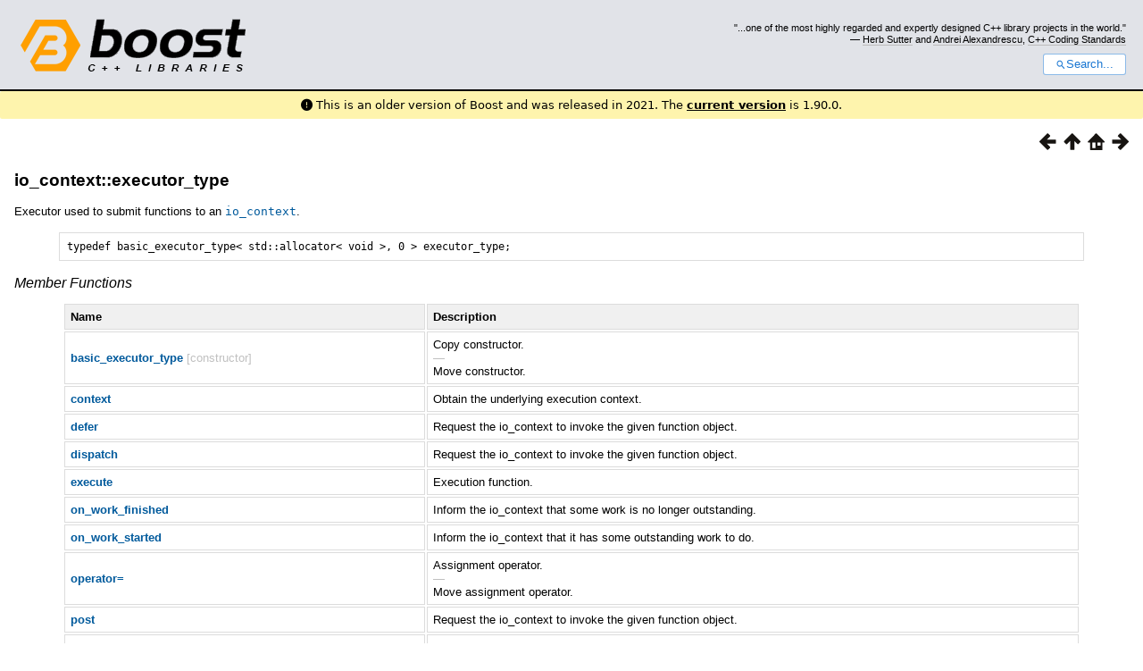

--- FILE ---
content_type: text/html
request_url: https://www.boost.org/doc/libs/1_76_0/doc/html/boost_asio/reference/io_context/executor_type.html
body_size: 19629
content:



<!DOCTYPE html>
<html lang="en-us">
  <head>
    <meta charset="utf-8">
    <link href="/static/css/header.css">
    <link rel="stylesheet" href="https://cdnjs.cloudflare.com/ajax/libs/font-awesome/6.6.0/css/all.min.css">
    <script defer data-domain="boost.org" src="https://plausible.io/js/script.manual.js"></script>
    <script src="/static/js/boost-gecko/main.D1bdgn0u.js" defer></script>
    <link rel="canonical" href="https://www.boost.org/doc/libs/latest/doc/html/boost_asio/reference/io_context/executor_type.html">
  </head>
  <style>
    body {
      margin-top: 0;
    }

    /* Heading, title and logo. */
    #heading,
    #boost-common-heading-doc {
      background: #4F744D url(/static/img/original_docs/header-bg.png) repeat-x top left;
    }
    #heading *,
    #boost-common-heading-doc * {
      color: #FFFFFF;
    }
    #heading .heading-inner,
    #boost-common-heading-doc .heading-inner {
      background: url(/static/img/original_docs/header-fg.png) no-repeat top left;
      border: none;
      border-bottom: #000000 solid 1px;
    }
    #boost-common-heading-doc .heading-logo,
    #heading .heading-logo {
      width: 236px;
      height: 55px;
      margin: 18px 0px 0px 24px;
    }


    #injected-header * {
      color: #000;
    }
    /* Links in the header. */
    #boost-common-heading-doc .heading-quote a,
    #heading .heading-quote a {
      border-bottom: 1px solid #BBBBBB;
    }
    #boost-common-heading-doc .heading-quote a:hover,
    #heading .heading-quote a:hover {
      border-bottom: 1px solid #FFFFFF;
    }
    #boost-common-heading-doc .heading-quote a:visited,
    #heading .heading-quote a:visited {
      border-bottom: 1px dotted #BBBBBB;
    }
    #boost-common-heading-doc .heading-quote a:visited:hover,
    #heading .heading-quote a:visited:hover {
      border-bottom: 1px dotted #FFFFFF;
    }

    /*
    Copyright 2005-2008 Redshift Software, Inc.
    Distributed under the Boost Software License, Version 1.0.
    (See accompanying file LICENSE_1_0.txt or https://www.boost.org/LICENSE_1_0.txt)
    */
    /* Heading, title and logo. */

    /* Position the common heading. This appears on pages which have their own
     * markup. Since the body might have a margin this has to be absolutely
     * positioned. The spacer then pushes the page content down so that it
     * doesn't fall underneath the heading. */
    #boost-common-heading-doc {
      position: absolute;
      left: 0;
      top: 0;
    }
    body.boost-asciidoctor #boost-common-heading-doc {
        position: static;
    }

    #boost-common-heading-doc-spacer {
      height: 100px;
    }
    body.boost-asciidoctor #boost-common-heading-doc-spacer {
      display: none;
    }

    #boost-common-heading-doc,
    #heading {
      margin: 0em;
      border-bottom: #000000 solid 1px;
      width: 100%;
      font-family: sans-serif;
      font-size: 9.5pt;
    }
    #boost-common-heading-doc .heading-inner,
    #heading .heading-inner {
      height: 100px;
      overflow: hidden;
    }

    #boost-common-heading-doc *,
    #heading * {
      font-size: 100%;
      font-weight: normal;
      margin: 0;
      padding: 0;
      text-decoration: none;
    }
    #boost-common-heading-doc .heading-placard,
    #heading .heading-placard {
      display: none;
    }
    #boost-common-heading-doc .heading-title .heading-boost,
    #boost-common-heading-doc .heading-title .heading-cpplibraries,
    #heading .heading-title .heading-boost,
    #heading .heading-title .heading-cpplibraries {
      display: none;
    }
    #boost-common-heading-doc .heading-title,
    #heading .heading-title {
      float: left;
    }
    #boost-common-heading-doc .heading-title a,
    #heading .heading-title a {
    }
    #boost-common-heading-doc .heading-logo,
    #heading .heading-logo {
      width: 270px;
      height: 90px;
      border: none;
      vertical-align: bottom;
      margin: 0px 0px 0px 1.5em;
    }
    #boost-common-heading-doc .heading-quote,
    #heading .heading-quote {
      text-align: right;
      padding: 25px 1.5em 10px 0em;
    }
    #boost-common-heading-doc .heading-quote q,
    #heading .heading-quote q {
      font-size: 90%;
      display: block;
    }
    #boost-common-heading-doc .heading-quote .heading-attribution,
    #heading .heading-quote .heading-attribution {
      font-size: 85%;
      display: block;
    }
    @media (max-device-width: 480px) {
      .heading-quote {
        display: none;
      }
    }
    #boost-common-heading-doc .heading-sections,
    #heading .heading-sections {
      display: none;
    }
    #boost-common-heading-doc .heading-search,
    #heading .heading-search {
      text-align: right;
      padding: 0em 1.5em 0em 0em;
    }
    @media (max-device-width: 480px) {
      #boost-common-heading-doc .heading-search,
      #heading .heading-search {
        padding: 1.5em;
      }
    }
    #boost-common-heading-doc .heading-search button,
    #heading .heading-search button {
      cursor: pointer;
      line-height: 1.75;
      border-radius: 0.25em;
      padding: 0 1em;
      border: 1px solid #1976d280;
      background-color: #FFF;
      color: #1976d2;
    }
    #boost-common-heading-doc .heading-search button svg,
    #heading .heading-search button svg {
      vertical-align: middle;
      height: 1em;
      width: 1em;
      fill: #1976d2;
    }
    .boost-common-header-notice {
        font-family: sans-serif;
        font-size: 13px;
        border: 1px solid #aa5;
        background: #ffc;
        color: #000;
    }

    a.boost-common-header-inner,
    span.boost-common-header-inner,
    div.boost-common-header-inner {
        display: block;
        padding: 10px 13px;
        text-decoration: none;
        color: #000;
    }

    a.boost-common-header-inner:hover {
        text-decoration: underline;
    }

    @media all and (min-width: 550px) {
        .boost-common-header-notice {
            position: absolute;
            top: 10px;
            max-width: 400px;
            max-height: 80px;
            overflow: hidden;
            box-shadow: 5px 5px 5px rgba(0, 0, 0, 0.5);
            margin-left: 300px;
        }
    }
    .version_alert {
      background-color: hsla(53,98%,77%,.7);
      border-radius: 0.125rem;
      font-family: ui-sans-serif,system-ui,-apple-system,BlinkMacSystemFont,Segoe UI,Roboto,Helvetica Neue,Arial,Noto Sans,sans-serif,Apple Color Emoji,Segoe UI Emoji,Segoe UI Symbol,Noto Color Emoji;
      font-size: 1rem !important;
      margin-bottom: 0.75rem !important;
      padding: 0.5rem !important;
      text-align: center;
    }
    .version_alert p {
      text-align: center;
      margin: 0px;
    }
    .version_alert a {
      font-weight: 600;
      text-decoration-line: underline;
    }
  </style>

  
    <body style="margin: 0; padding: 0; max-width: unset;">
      <div id="injected-header">
      

<div id="heading">
  <div class="heading-inner">
    <div class="heading-placard"></div>

    <h1 class="heading-title">
      <a href="/">
        <img src="/static/img/original_docs/space.png" alt="Boost C++ Libraries" class="heading-logo">
        <span class="heading-boost">Boost</span>
        <span class="heading-cpplibraries">C++ Libraries</span>
      </a>
    </h1>

    <p class="heading-quote">
    <q>...one of the most highly
    regarded and expertly designed C++ library projects in the
    world.</q> <span class="heading-attribution">— <a href="https://herbsutter.com" class="external">Herb Sutter</a> and <a href="http://en.wikipedia.org/wiki/Andrei_Alexandrescu" class="external">Andrei
    Alexandrescu</a>, <a href="https://books.google.com/books/about/C++_Coding_Standards.html?id=mmjVIC6WolgC" class="external">C++
    Coding Standards</a></span></p>
    <div class="heading-search">
      <button id="gecko-search-button" data-current-boost-version="1_90_0" data-theme-mode="light" data-font-family="sans-serif">
        <svg viewBox="0 0 24 24">
          <path d="M15.5 14h-.79l-.28-.27C15.41 12.59 16 11.11 16 9.5 16 5.91 13.09 3 9.5 3S3 5.91 3 9.5 5.91 16 9.5 16c1.61 0 3.09-.59 4.23-1.57l.27.28v.79l5 4.99L20.49 19l-4.99-5zm-6 0C7.01 14 5 11.99 5 9.5S7.01 5 9.5 5 14 7.01 14 9.5 11.99 14 9.5 14z"></path>
        </svg>Search...
      </button>
    </div>
  </div>
</div>


  <div role="alert" class="version_alert">
    <p>
      <i class="fas fa-exclamation-circle"></i>
      
        
          This is an older version of Boost and was released in 2021.
        
      The <a href="/doc/libs/latest/doc/html/boost_asio/reference/io_context/executor_type.html">current version</a> is 1.90.0.
      
    </p>
  </div>



      </div>
      <div style="margin: 1em;">
        <html>
<head>
<meta content="text/html; charset=utf-8" http-equiv="Content-Type"/>
<title>io_context::executor_type</title>
<link href="../../../../../doc/src/boostbook.css" rel="stylesheet" type="text/css"/>
<meta content="DocBook XSL Stylesheets V1.79.1" name="generator"/>
<link href="../../../boost_asio.html" rel="home" title="Boost.Asio"/>
<link href="../io_context.html" rel="up" title="io_context"/>
<link href="dispatch.html" rel="prev" title="io_context::dispatch"/>
<link href="fork_event.html" rel="next" title="io_context::fork_event"/>
</head>
<body alink="#0000FF" bgcolor="white" link="#0000FF" text="black" vlink="#840084">


<div class="spirit-nav">
<a accesskey="p" href="dispatch.html"><img alt="Prev" src="../../../../../doc/src/images/prev.png"/></a><a accesskey="u" href="../io_context.html"><img alt="Up" src="../../../../../doc/src/images/up.png"/></a><a accesskey="h" href="../../../boost_asio.html"><img alt="Home" src="../../../../../doc/src/images/home.png"/></a><a accesskey="n" href="fork_event.html"><img alt="Next" src="../../../../../doc/src/images/next.png"/></a>
</div>
<div class="section">
<div class="titlepage"><div><div><h4 class="title">
<a name="boost_asio.reference.io_context.executor_type"></a><a class="link" href="executor_type.html" title="io_context::executor_type">io_context::executor_type</a>
</h4></div></div></div>
<p>
<a class="indexterm" name="boost_asio.indexterm.io_context.executor_type"></a> 
Executor
          used to submit functions to an <a class="link" href="../io_context.html" title="io_context"><code class="computeroutput">io_context</code></a>.
        </p>
<pre class="programlisting">typedef basic_executor_type&lt; std::allocator&lt; void &gt;, 0 &gt; executor_type;
</pre>
<h6>
<a name="boost_asio.reference.io_context.executor_type.h0"></a>
<span class="phrase"><a name="boost_asio.reference.io_context.executor_type.member_functions"></a></span><a class="link" href="executor_type.html#boost_asio.reference.io_context.executor_type.member_functions">Member
          Functions</a>
</h6>
<div class="informaltable"><table class="table">
<colgroup>
<col/>
<col/>
</colgroup>
<thead><tr>
<th>
<p>
                    Name
                  </p>
</th>
<th>
<p>
                    Description
                  </p>
</th>
</tr></thead>
<tbody>
<tr>
<td>
<p>
<a class="link" href="../io_context__basic_executor_type/basic_executor_type.html" title="io_context::basic_executor_type::basic_executor_type"><span class="bold"><strong>basic_executor_type</strong></span></a> <span class="silver">[constructor]</span>
</p>
</td>
<td>
<p>
                    Copy constructor. <br/> <span class="silver"> —</span><br/> Move constructor.
                  </p>
</td>
</tr>
<tr>
<td>
<p>
<a class="link" href="../io_context__basic_executor_type/context.html" title="io_context::basic_executor_type::context"><span class="bold"><strong>context</strong></span></a>
</p>
</td>
<td>
<p>
                    Obtain the underlying execution context.
                  </p>
</td>
</tr>
<tr>
<td>
<p>
<a class="link" href="../io_context__basic_executor_type/defer.html" title="io_context::basic_executor_type::defer"><span class="bold"><strong>defer</strong></span></a>
</p>
</td>
<td>
<p>
                    Request the io_context to invoke the given function object.
                  </p>
</td>
</tr>
<tr>
<td>
<p>
<a class="link" href="../io_context__basic_executor_type/dispatch.html" title="io_context::basic_executor_type::dispatch"><span class="bold"><strong>dispatch</strong></span></a>
</p>
</td>
<td>
<p>
                    Request the io_context to invoke the given function object.
                  </p>
</td>
</tr>
<tr>
<td>
<p>
<a class="link" href="../io_context__basic_executor_type/execute.html" title="io_context::basic_executor_type::execute"><span class="bold"><strong>execute</strong></span></a>
</p>
</td>
<td>
<p>
                    Execution function.
                  </p>
</td>
</tr>
<tr>
<td>
<p>
<a class="link" href="../io_context__basic_executor_type/on_work_finished.html" title="io_context::basic_executor_type::on_work_finished"><span class="bold"><strong>on_work_finished</strong></span></a>
</p>
</td>
<td>
<p>
                    Inform the io_context that some work is no longer outstanding.
                  </p>
</td>
</tr>
<tr>
<td>
<p>
<a class="link" href="../io_context__basic_executor_type/on_work_started.html" title="io_context::basic_executor_type::on_work_started"><span class="bold"><strong>on_work_started</strong></span></a>
</p>
</td>
<td>
<p>
                    Inform the io_context that it has some outstanding work to do.
                  </p>
</td>
</tr>
<tr>
<td>
<p>
<a class="link" href="../io_context__basic_executor_type/operator_eq_.html" title="io_context::basic_executor_type::operator="><span class="bold"><strong>operator=</strong></span></a>
</p>
</td>
<td>
<p>
                    Assignment operator. <br/> <span class="silver"> —</span><br/> Move assignment operator.
                  </p>
</td>
</tr>
<tr>
<td>
<p>
<a class="link" href="../io_context__basic_executor_type/post.html" title="io_context::basic_executor_type::post"><span class="bold"><strong>post</strong></span></a>
</p>
</td>
<td>
<p>
                    Request the io_context to invoke the given function object.
                  </p>
</td>
</tr>
<tr>
<td>
<p>
<a class="link" href="../io_context__basic_executor_type/query.html" title="io_context::basic_executor_type::query"><span class="bold"><strong>query</strong></span></a>
</p>
</td>
<td>
<p>
                    Query the current value of the context property. <br/> <span class="silver"> —</span><br/>
                    Query the current value of the blocking property. <br/> <span class="silver"> —</span><br/>
                    Query the current value of the relationship property. <br/>
<span class="silver"> —</span><br/> Query the current value of the allocator property.
                  </p>
</td>
</tr>
<tr>
<td>
<p>
<a class="link" href="../io_context__basic_executor_type/query__static.html" title="io_context::basic_executor_type::query"><span class="bold"><strong>query</strong></span></a> <span class="silver">[static]</span>
</p>
</td>
<td>
<p>
                    Query the current value of the mapping property. <br/> <span class="silver"> —</span><br/>
                    Query the current value of the outstanding_work property.
                  </p>
</td>
</tr>
<tr>
<td>
<p>
<a class="link" href="../io_context__basic_executor_type/require.html" title="io_context::basic_executor_type::require"><span class="bold"><strong>require</strong></span></a>
</p>
</td>
<td>
<p>
                    Obtain an executor with the blocking.possibly property. <br/>
<span class="silver"> —</span><br/> Obtain an executor with the blocking.never property.
                    <br/> <span class="silver"> —</span><br/> Obtain an executor with the relationship.fork property.
                    <br/> <span class="silver"> —</span><br/> Obtain an executor with the relationship.continuation
                    property. <br/> <span class="silver"> —</span><br/> Obtain an executor with the outstanding_work.tracked
                    property. <br/> <span class="silver"> —</span><br/> Obtain an executor with the outstanding_work.untracked
                    property. <br/> <span class="silver"> —</span><br/> Obtain an executor with the specified
                    allocator property. <br/> <span class="silver"> —</span><br/> Obtain an executor with the
                    default allocator property.
                  </p>
</td>
</tr>
<tr>
<td>
<p>
<a class="link" href="../io_context__basic_executor_type/running_in_this_thread.html" title="io_context::basic_executor_type::running_in_this_thread"><span class="bold"><strong>running_in_this_thread</strong></span></a>
</p>
</td>
<td>
<p>
                    Determine whether the io_context is running in the current thread.
                  </p>
</td>
</tr>
<tr>
<td>
<p>
<a class="link" href="../io_context__basic_executor_type/_basic_executor_type.html" title="io_context::basic_executor_type::~basic_executor_type"><span class="bold"><strong>~basic_executor_type</strong></span></a> <span class="silver">[destructor]</span>
</p>
</td>
<td>
<p>
                    Destructor.
                  </p>
</td>
</tr>
</tbody>
</table></div>
<h6>
<a name="boost_asio.reference.io_context.executor_type.h1"></a>
<span class="phrase"><a name="boost_asio.reference.io_context.executor_type.friends"></a></span><a class="link" href="executor_type.html#boost_asio.reference.io_context.executor_type.friends">Friends</a>
</h6>
<div class="informaltable"><table class="table">
<colgroup>
<col/>
<col/>
</colgroup>
<thead><tr>
<th>
<p>
                    Name
                  </p>
</th>
<th>
<p>
                    Description
                  </p>
</th>
</tr></thead>
<tbody>
<tr>
<td>
<p>
<a class="link" href="../io_context__basic_executor_type/operator_not__eq_.html" title="io_context::basic_executor_type::operator!="><span class="bold"><strong>operator!=</strong></span></a>
</p>
</td>
<td>
<p>
                    Compare two executors for inequality.
                  </p>
</td>
</tr>
<tr>
<td>
<p>
<a class="link" href="../io_context__basic_executor_type/operator_eq__eq_.html" title="io_context::basic_executor_type::operator=="><span class="bold"><strong>operator==</strong></span></a>
</p>
</td>
<td>
<p>
                    Compare two executors for equality.
                  </p>
</td>
</tr>
</tbody>
</table></div>
<h6>
<a name="boost_asio.reference.io_context.executor_type.h2"></a>
<span class="phrase"><a name="boost_asio.reference.io_context.executor_type.requirements"></a></span><a class="link" href="executor_type.html#boost_asio.reference.io_context.executor_type.requirements">Requirements</a>
</h6>
<p>
<span class="emphasis"><em>Header: </em></span><code class="literal">boost/asio/io_context.hpp</code>
</p>
<p>
<span class="emphasis"><em>Convenience header: </em></span><code class="literal">boost/asio.hpp</code>
</p>
</div>
<table width="100%" xmlns:rev="http://www.cs.rpi.edu/~gregod/boost/tools/doc/revision"><tr>
<td align="left"></td>
<td align="right"><div class="copyright-footer">Copyright © 2003-2021 Christopher
      M. Kohlhoff<p>
        Distributed under the Boost Software License, Version 1.0. (See accompanying
        file LICENSE_1_0.txt or copy at <a href="http://www.boost.org/LICENSE_1_0.txt" target="_top">http://www.boost.org/LICENSE_1_0.txt</a>)
      </p>
</div></td>
</tr></table>
<hr/>
<div class="spirit-nav">
<a accesskey="p" href="dispatch.html"><img alt="Prev" src="../../../../../doc/src/images/prev.png"/></a><a accesskey="u" href="../io_context.html"><img alt="Up" src="../../../../../doc/src/images/up.png"/></a><a accesskey="h" href="../../../boost_asio.html"><img alt="Home" src="../../../../../doc/src/images/home.png"/></a><a accesskey="n" href="fork_event.html"><img alt="Next" src="../../../../../doc/src/images/next.png"/></a>
</div>
</body>
</html>

      </div>
    </body>
  
</html>
